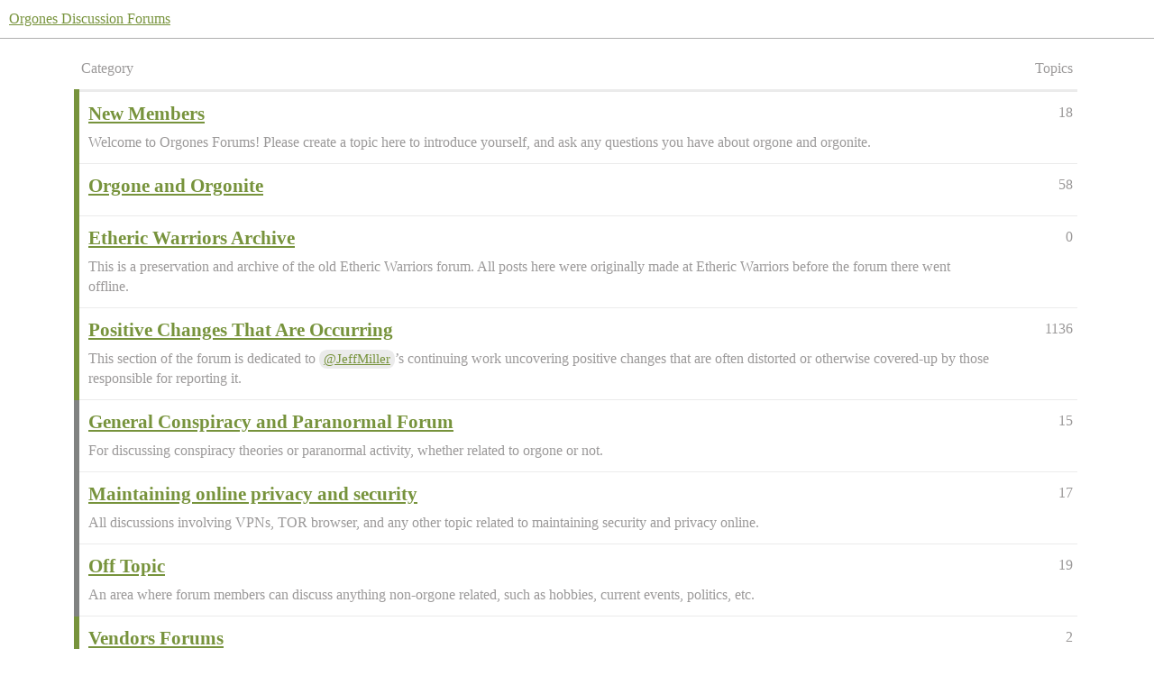

--- FILE ---
content_type: text/html; charset=utf-8
request_url: https://forum.orgones.co.uk/
body_size: 3149
content:
<!DOCTYPE html>
<html lang="en">
  <head>
    <meta charset="utf-8">
    <title>Orgones Discussion Forums</title>
    <meta name="description" content="Welcome to Orgones forums, a vast community for discussing all things related to orgonite. All posts prior to 2018 were originally made at EthericWarriors.com, before the forum there went offline. We have managed to revive and restore most of those discussions, including hundreds of detailed, helpful posts from the inventor of the towerbuster and holy hand grenade cone, the late Don Croft.">
    <meta name="generator" content="Discourse 3.4.0.beta1-dev - https://github.com/discourse/discourse version d78de63e1498a017d5d7953092b3c05a4d429d1e">
<link rel="icon" type="image/png" href="https://forum.orgones.co.uk/uploads/default/optimized/1X/4df6abb1b7255bb5a9b363188d7eb1c1222a5beb_2_32x32.png">
<link rel="apple-touch-icon" type="image/png" href="https://forum.orgones.co.uk/uploads/default/optimized/1X/904d82c084030143040b0be891c03392e9375b79_2_180x180.png">
<meta name="theme-color" media="all" content="#ffffff">

<meta name="viewport" content="width=device-width, initial-scale=1.0, minimum-scale=1.0, user-scalable=yes, viewport-fit=cover">
<link rel="canonical" href="https://forum.orgones.co.uk/" />
<script type="application/ld+json">{"@context":"http://schema.org","@type":"WebSite","url":"https://forum.orgones.co.uk","name":"Orgones Discussion Forums","potentialAction":{"@type":"SearchAction","target":"https://forum.orgones.co.uk/search?q={search_term_string}","query-input":"required name=search_term_string"}}</script>
<link rel="search" type="application/opensearchdescription+xml" href="https://forum.orgones.co.uk/opensearch.xml" title="Orgones Discussion Forums Search">

    <link href="/stylesheets/color_definitions_orgones-green_4_8_c1fe65e95c8da2652ba6582ffd4b531930be0144.css?__ws=forum.orgones.co.uk" media="all" rel="stylesheet" class="light-scheme"/>

  <link href="/stylesheets/desktop_7ea43f2a6b1162fa1bd883b56ffd3ea3afefe985.css?__ws=forum.orgones.co.uk" media="all" rel="stylesheet" data-target="desktop"  />



  <link href="/stylesheets/checklist_7ea43f2a6b1162fa1bd883b56ffd3ea3afefe985.css?__ws=forum.orgones.co.uk" media="all" rel="stylesheet" data-target="checklist"  />
  <link href="/stylesheets/discourse-akismet_7ea43f2a6b1162fa1bd883b56ffd3ea3afefe985.css?__ws=forum.orgones.co.uk" media="all" rel="stylesheet" data-target="discourse-akismet"  />
  <link href="/stylesheets/discourse-details_7ea43f2a6b1162fa1bd883b56ffd3ea3afefe985.css?__ws=forum.orgones.co.uk" media="all" rel="stylesheet" data-target="discourse-details"  />
  <link href="/stylesheets/discourse-lazy-videos_7ea43f2a6b1162fa1bd883b56ffd3ea3afefe985.css?__ws=forum.orgones.co.uk" media="all" rel="stylesheet" data-target="discourse-lazy-videos"  />
  <link href="/stylesheets/discourse-local-dates_7ea43f2a6b1162fa1bd883b56ffd3ea3afefe985.css?__ws=forum.orgones.co.uk" media="all" rel="stylesheet" data-target="discourse-local-dates"  />
  <link href="/stylesheets/discourse-narrative-bot_7ea43f2a6b1162fa1bd883b56ffd3ea3afefe985.css?__ws=forum.orgones.co.uk" media="all" rel="stylesheet" data-target="discourse-narrative-bot"  />
  <link href="/stylesheets/discourse-presence_7ea43f2a6b1162fa1bd883b56ffd3ea3afefe985.css?__ws=forum.orgones.co.uk" media="all" rel="stylesheet" data-target="discourse-presence"  />
  <link href="/stylesheets/docker_manager_7ea43f2a6b1162fa1bd883b56ffd3ea3afefe985.css?__ws=forum.orgones.co.uk" media="all" rel="stylesheet" data-target="docker_manager"  />
  <link href="/stylesheets/footnote_7ea43f2a6b1162fa1bd883b56ffd3ea3afefe985.css?__ws=forum.orgones.co.uk" media="all" rel="stylesheet" data-target="footnote"  />
  <link href="/stylesheets/poll_7ea43f2a6b1162fa1bd883b56ffd3ea3afefe985.css?__ws=forum.orgones.co.uk" media="all" rel="stylesheet" data-target="poll"  />
  <link href="/stylesheets/spoiler-alert_7ea43f2a6b1162fa1bd883b56ffd3ea3afefe985.css?__ws=forum.orgones.co.uk" media="all" rel="stylesheet" data-target="spoiler-alert"  />
  <link href="/stylesheets/poll_desktop_7ea43f2a6b1162fa1bd883b56ffd3ea3afefe985.css?__ws=forum.orgones.co.uk" media="all" rel="stylesheet" data-target="poll_desktop"  />

  <link href="/stylesheets/desktop_theme_8_43c72943839b5956a9fe803a90ddb60d7c1a8fe1.css?__ws=forum.orgones.co.uk" media="all" rel="stylesheet" data-target="desktop_theme" data-theme-id="8" data-theme-name="orgones-forum-theme-v2"/>

    
    
      <meta property="og:site_name" content="Orgones Discussion Forums" />
<meta property="og:type" content="website" />
<meta name="twitter:card" content="summary" />
<meta name="twitter:image" content="https://forum.orgones.co.uk/uploads/default/original/2X/1/1459c5c7ca8ca3ed793f5068942f6d20f7eb01c4.jpeg" />
<meta property="og:image" content="https://forum.orgones.co.uk/uploads/default/original/2X/1/1459c5c7ca8ca3ed793f5068942f6d20f7eb01c4.jpeg" />
<meta property="og:url" content="https://forum.orgones.co.uk/" />
<meta name="twitter:url" content="https://forum.orgones.co.uk/" />
<meta property="og:title" content="Orgones Discussion Forums" />
<meta name="twitter:title" content="Orgones Discussion Forums" />
<meta property="og:description" content="Welcome to Orgones forums, a vast community for discussing all things related to orgonite. All posts prior to 2018 were originally made at EthericWarriors.com, before the forum there went offline. We have managed to revive and restore most of those discussions, including hundreds of detailed, helpful posts from the inventor of the towerbuster and holy hand grenade cone, the late Don Croft." />
<meta name="twitter:description" content="Welcome to Orgones forums, a vast community for discussing all things related to orgonite. All posts prior to 2018 were originally made at EthericWarriors.com, before the forum there went offline. We have managed to revive and restore most of those discussions, including hundreds of detailed, helpful posts from the inventor of the towerbuster and holy hand grenade cone, the late Don Croft." />

    
  </head>
  <body class="crawler ">
    
    <header>
  <a href="/">
    Orgones Discussion Forums
  </a>
</header>

    <div id="main-outlet" class="wrap" role="main">
      <div itemscope itemtype='http://schema.org/ItemList'>
  <meta itemprop='itemListOrder' content='http://schema.org/ItemListOrderDescending'>
  <table class='category-list'>
    <thead>
      <tr>
        <th class='category'>Category</th>
        <th class='topics'>Topics</th>
      </tr>
    </thead>
    <tbody>
        <tr>
          <td class='category' style='border-color: #77933C;'>
            <div itemprop='itemListElement' itemscope itemtype='http://schema.org/ListItem'>
              <meta itemprop='position' content='0'>
              <meta itemprop='url' content='/c/new-members/5'>
              <h3>
                <a href='/c/new-members/5'>
                  <span itemprop='name'>New Members</span>
                </a>
              </h3>
              <div itemprop='description'>Welcome to Orgones Forums! Please create a topic here to introduce yourself, and ask any questions you have about orgone and orgonite.</div>
            </div>
          </td>
          <td class='topics'>
            <div title='18 Topics'>18</div>
          </td>
        </tr>
        <tr>
          <td class='category' style='border-color: #77933C;'>
            <div itemprop='itemListElement' itemscope itemtype='http://schema.org/ListItem'>
              <meta itemprop='position' content='1'>
              <meta itemprop='url' content='/c/orgone-and-orgonite/1'>
              <h3>
                <a href='/c/orgone-and-orgonite/1'>
                  <span itemprop='name'>Orgone and Orgonite</span>
                </a>
              </h3>
              <div itemprop='description'></div>
            </div>
          </td>
          <td class='topics'>
            <div title='58 Topics'>58</div>
          </td>
        </tr>
        <tr>
          <td class='category' style='border-color: #77933C;'>
            <div itemprop='itemListElement' itemscope itemtype='http://schema.org/ListItem'>
              <meta itemprop='position' content='2'>
              <meta itemprop='url' content='/c/etheric-warriors-archive/31'>
              <h3>
                <a href='/c/etheric-warriors-archive/31'>
                  <span itemprop='name'>Etheric Warriors Archive</span>
                </a>
              </h3>
              <div itemprop='description'>This is a preservation and archive of the old Etheric Warriors forum. All posts here were originally made at Etheric Warriors before the forum there went offline.</div>
            </div>
          </td>
          <td class='topics'>
            <div title='0 Topics'>0</div>
          </td>
        </tr>
        <tr>
          <td class='category' style='border-color: #77933C;'>
            <div itemprop='itemListElement' itemscope itemtype='http://schema.org/ListItem'>
              <meta itemprop='position' content='3'>
              <meta itemprop='url' content='/c/positive-changes-that-are-occurring/15'>
              <h3>
                <a href='/c/positive-changes-that-are-occurring/15'>
                  <span itemprop='name'>Positive Changes That Are Occurring</span>
                </a>
              </h3>
              <div itemprop='description'>This section of the forum is dedicated to <a class="mention" href="/u/jeffmiller">@JeffMiller</a>’s continuing work uncovering positive changes that are often distorted or otherwise covered-up by those responsible for reporting it.</div>
            </div>
          </td>
          <td class='topics'>
            <div title='1136 Topics'>1136</div>
          </td>
        </tr>
        <tr>
          <td class='category' style='border-color: #808281;'>
            <div itemprop='itemListElement' itemscope itemtype='http://schema.org/ListItem'>
              <meta itemprop='position' content='4'>
              <meta itemprop='url' content='/c/general-conspiracy-and-paranormal-forum/16'>
              <h3>
                <a href='/c/general-conspiracy-and-paranormal-forum/16'>
                  <span itemprop='name'>General Conspiracy and Paranormal Forum</span>
                </a>
              </h3>
              <div itemprop='description'>For discussing conspiracy theories or paranormal activity, whether related to orgone or not.</div>
            </div>
          </td>
          <td class='topics'>
            <div title='15 Topics'>15</div>
          </td>
        </tr>
        <tr>
          <td class='category' style='border-color: #808281;'>
            <div itemprop='itemListElement' itemscope itemtype='http://schema.org/ListItem'>
              <meta itemprop='position' content='5'>
              <meta itemprop='url' content='/c/online-privacy-and-security/17'>
              <h3>
                <a href='/c/online-privacy-and-security/17'>
                  <span itemprop='name'>Maintaining online privacy and security</span>
                </a>
              </h3>
              <div itemprop='description'>All discussions involving VPNs, TOR browser, and any other topic related to maintaining security and privacy online.</div>
            </div>
          </td>
          <td class='topics'>
            <div title='17 Topics'>17</div>
          </td>
        </tr>
        <tr>
          <td class='category' style='border-color: #808281;'>
            <div itemprop='itemListElement' itemscope itemtype='http://schema.org/ListItem'>
              <meta itemprop='position' content='6'>
              <meta itemprop='url' content='/c/off-topic/18'>
              <h3>
                <a href='/c/off-topic/18'>
                  <span itemprop='name'>Off Topic</span>
                </a>
              </h3>
              <div itemprop='description'>An area where forum members can discuss anything non-orgone related, such as hobbies, current events, politics, etc.</div>
            </div>
          </td>
          <td class='topics'>
            <div title='19 Topics'>19</div>
          </td>
        </tr>
        <tr>
          <td class='category' style='border-color: #77933C;'>
            <div itemprop='itemListElement' itemscope itemtype='http://schema.org/ListItem'>
              <meta itemprop='position' content='7'>
              <meta itemprop='url' content='/c/vendors-forums/13'>
              <h3>
                <a href='/c/vendors-forums/13'>
                  <span itemprop='name'>Vendors Forums</span>
                </a>
              </h3>
              <div itemprop='description'>A dedicated forum for approved orgonite vendors to showcase and promote their products. Each vendor has one topic, and updates it with any developments.</div>
            </div>
          </td>
          <td class='topics'>
            <div title='2 Topics'>2</div>
          </td>
        </tr>
        <tr>
          <td class='category' style='border-color: #808281;'>
            <div itemprop='itemListElement' itemscope itemtype='http://schema.org/ListItem'>
              <meta itemprop='position' content='8'>
              <meta itemprop='url' content='/c/forum-tips-and-feedback/3'>
              <h3>
                <a href='/c/forum-tips-and-feedback/3'>
                  <span itemprop='name'>Forum Tips and Feedback</span>
                </a>
              </h3>
              <div itemprop='description'>Advice and tips for navigating, posting and generally getting the most out of the forums. Suggest ideas for improving the forums, and report any issues with the forums here.</div>
            </div>
          </td>
          <td class='topics'>
            <div title='6 Topics'>6</div>
          </td>
        </tr>
        <tr>
          <td class='category' style='border-color: #77933C;'>
            <div itemprop='itemListElement' itemscope itemtype='http://schema.org/ListItem'>
              <meta itemprop='position' content='9'>
              <meta itemprop='url' content='/c/international-orgonite-forum/20'>
              <h3>
                <a href='/c/international-orgonite-forum/20'>
                  <span itemprop='name'>International Orgonite Forum</span>
                </a>
              </h3>
              <div itemprop='description'>A section for discussing orgone and orgonite in non-English languages. Please see the sub-categories for specific languages.</div>
            </div>
          </td>
          <td class='topics'>
            <div title='0 Topics'>0</div>
          </td>
        </tr>
    </tbody>
  </table>
</div>




    </div>
    <footer class="container wrap">
  <nav class='crawler-nav'>
    <ul>
      <li itemscope itemtype='http://schema.org/SiteNavigationElement'>
        <span itemprop='name'>
          <a href='/' itemprop="url">Home </a>
        </span>
      </li>
      <li itemscope itemtype='http://schema.org/SiteNavigationElement'>
        <span itemprop='name'>
          <a href='/categories' itemprop="url">Categories </a>
        </span>
      </li>
      <li itemscope itemtype='http://schema.org/SiteNavigationElement'>
        <span itemprop='name'>
          <a href='/guidelines' itemprop="url">Guidelines </a>
        </span>
      </li>
        <li itemscope itemtype='http://schema.org/SiteNavigationElement'>
          <span itemprop='name'>
            <a href='/tos' itemprop="url">Terms of Service </a>
          </span>
        </li>
        <li itemscope itemtype='http://schema.org/SiteNavigationElement'>
          <span itemprop='name'>
            <a href='/privacy' itemprop="url">Privacy Policy </a>
          </span>
        </li>
    </ul>
  </nav>
  <p class='powered-by-link'>Powered by <a href="https://www.orgones.co.uk">Orgones</a>, best viewed with JavaScript enabled</p>
</footer>

    <div align="center"><a href="https://www.orgones.co.uk" target="_blank"><img src="https://forum.orgones.co.uk/uploads/default/original/1X/9d4ccd109b728e4f16fc1c4cf49c04ee7d0b3e2f.png" alt="Orgones footer logo" height="20" width="100"></a><br><a href="https://forum.orgones.co.uk/about" target="_blank">About</a> - <a href="https://forum.orgones.co.uk/guidelines" target="_blank">Guidelines</a> - <a href="https://wiki.orgones.co.uk/faq" target="_blank">FAQ</a> - <a href="https://forum.orgones.co.uk/privacy" target="_blank">Privacy</a> - <a href="https://forum.orgones.co.uk/tos" target="_blank">Terms</a></div>
    
  <script defer src="https://static.cloudflareinsights.com/beacon.min.js/vcd15cbe7772f49c399c6a5babf22c1241717689176015" integrity="sha512-ZpsOmlRQV6y907TI0dKBHq9Md29nnaEIPlkf84rnaERnq6zvWvPUqr2ft8M1aS28oN72PdrCzSjY4U6VaAw1EQ==" nonce="XjvCo0UiW1n9Scrk4AAmZlgyV" data-cf-beacon='{"version":"2024.11.0","token":"a6578432adef4dcb80228ba27f9220d8","r":1,"server_timing":{"name":{"cfCacheStatus":true,"cfEdge":true,"cfExtPri":true,"cfL4":true,"cfOrigin":true,"cfSpeedBrain":true},"location_startswith":null}}' crossorigin="anonymous"></script>
</body>
  
</html>


--- FILE ---
content_type: text/css
request_url: https://forum.orgones.co.uk/stylesheets/color_definitions_orgones-green_4_8_c1fe65e95c8da2652ba6582ffd4b531930be0144.css?__ws=forum.orgones.co.uk
body_size: 555
content:
:root{--scheme-type: light;--primary: #353434;--secondary: #ffffff;--tertiary: #77933c;--quaternary: #77933c;--header_background: #ffffff;--header_primary: #333333;--highlight: #ffff4d;--danger: #e45735;--success: #009900;--love: #fa6c8d;--d-selected: #e9e9e9;--d-hover: #f2f2f2;--always-black-rgb: 0, 0, 0;--primary-rgb: 53, 52, 52;--primary-low-rgb: 235, 235, 235;--primary-very-low-rgb: 249, 249, 249;--secondary-rgb: 255, 255, 255;--header_background-rgb: 255, 255, 255;--tertiary-rgb: 119, 147, 60;--highlight-rgb: 255, 255, 77;--success-rgb: 0, 153, 0;--primary-very-low: #f9f9f9;--primary-low: #ebebeb;--primary-low-mid: #c3c2c2;--primary-medium: #9b9999;--primary-high: #727070;--primary-very-high: #545252;--primary-50: #f9f9f9;--primary-100: #f3f3f3;--primary-200: #ebebeb;--primary-300: #d7d6d6;--primary-400: #c3c2c2;--primary-500: #afadad;--primary-600: #9b9999;--primary-700: #838080;--primary-800: #727070;--primary-900: #545252;--header_primary-low: rgb(242, 242, 242);--header_primary-low-mid: rgb(208, 208, 208);--header_primary-medium: rgb(175, 175, 175);--header_primary-high: rgb(146, 146, 146);--header_primary-very-high: rgb(94, 94, 94);--secondary-low: #4d4d4d;--secondary-medium: gray;--secondary-high: #a6a6a6;--secondary-very-high: #ededed;--tertiary-very-low: #f2f6e9;--tertiary-low: #ecf2df;--tertiary-medium: #bfd393;--tertiary-high: #98b953;--tertiary-hover: #596e2d;--tertiary-50: #f2f6e9;--tertiary-100: #f0f4e5;--tertiary-200: #eef4e3;--tertiary-300: #ecf2df;--tertiary-400: #dee8c7;--tertiary-500: #cfdfaf;--tertiary-600: #bfd393;--tertiary-700: #b2ca7e;--tertiary-800: #a5c268;--tertiary-900: #98b953;--quaternary-low: #d8e5be;--highlight-bg: #ffffca;--highlight-low: #ffffca;--highlight-medium: #ffffa6;--highlight-high: #a6a600;--danger-low: #fbe6e1;--danger-low-mid: rgba(242, 171, 154, 0.7);--danger-medium: #ec8972;--danger-hover: #c63c1b;--success-low: #b8ffb8;--success-medium: #4dff4d;--success-hover: #007a00;--love-low: #fee9ee;--wiki: green;--blend-primary-secondary-5: rgb(249, 249, 249);--primary-med-or-secondary-med: #9b9999;--primary-med-or-secondary-high: #9b9999;--primary-high-or-secondary-low: #727070;--primary-low-mid-or-secondary-high: #c3c2c2;--primary-low-mid-or-secondary-low: #c3c2c2;--primary-or-primary-low-mid: #353434;--highlight-low-or-medium: #ffffca;--tertiary-or-tertiary-low: #77933c;--tertiary-low-or-tertiary-high: #ecf2df;--tertiary-med-or-tertiary: #bfd393;--secondary-or-primary: #ffffff;--tertiary-or-white: #77933c;--facebook-or-white: #0866ff;--twitter-or-white: #000;--hljs-comment: #998;--hljs-number: #099;--hljs-string: #d14;--hljs-literal: #458;--hljs-tag: #000080;--hljs-attribute: #008080;--hljs-symbol: #990073;--hljs-bg: #f8f8f8;--hljs-builtin-name: #98b953;--google: #ffffff;--google-hover: #f2f2f2;--instagram: #e1306c;--instagram-hover: #ac194b;--facebook: #0866ff;--facebook-hover: #0047bb;--cas: #70ba61;--twitter: #000;--github: #100e0f;--github-hover: #463e42;--discord: #7289da;--discord-hover: #4a67cf;--gold: rgb(231, 195, 0);--silver: #c0c0c0;--bronze: #cd7f32;--shadow-modal: 0 8px 60px rgba(0, 0, 0, 0.6);--shadow-composer: 0 -1px 40px rgba(0, 0, 0, 0.12);--shadow-menu-panel: 0 8px 12px rgba(0, 0, 0, 0.15);--shadow-card: 0 4px 14px rgba(0, 0, 0, 0.15);--shadow-dropdown: 0 2px 12px 0 rgba(0, 0, 0, 0.1);--shadow-header: 0 0 0 1px var(--primary-low);--shadow-footer-nav: 0 0 2px 0 rgba(0, 0, 0, 0.2);--shadow-focus-danger: 0 0 6px 0 var(--danger);--float-kit-arrow-stroke-color: var(--primary-low);--float-kit-arrow-fill-color: var(--secondary)}:root{--chat-skeleton-animation-rgb: 249, 249, 249}:root{--font-family: Arial, sans-serif}:root{--heading-font-family: Arial, sans-serif}

/*# sourceMappingURL=color_definitions_orgones-green_4_8_c1fe65e95c8da2652ba6582ffd4b531930be0144.css.map?__ws=forum.orgones.co.uk */


--- FILE ---
content_type: text/css
request_url: https://forum.orgones.co.uk/stylesheets/discourse-narrative-bot_7ea43f2a6b1162fa1bd883b56ffd3ea3afefe985.css?__ws=forum.orgones.co.uk
body_size: -514
content:
article[data-user-id="-2"] div.cooked iframe{border:0}

/*# sourceMappingURL=discourse-narrative-bot_7ea43f2a6b1162fa1bd883b56ffd3ea3afefe985.css.map?__ws=forum.orgones.co.uk */


--- FILE ---
content_type: text/css
request_url: https://forum.orgones.co.uk/stylesheets/desktop_theme_8_43c72943839b5956a9fe803a90ddb60d7c1a8fe1.css?__ws=forum.orgones.co.uk
body_size: 84
content:
@import"https://fonts.googleapis.com/css?family=Oxygen:300,400,700";@font-face{font-family:"Oxygen Mono";font-style:normal;font-weight:400;src:local("Oxygen Mono"),local("OxygenMono-Regular"),url("https://fonts.gstatic.com/s/oxygenmono/v4/BzV4DVOwAgGelLT9EC5xyo4P5ICox8Kq3LLUNMylGO4.woff2") format("woff2")}@font-face{font-family:"Oxygen";font-style:normal;font-weight:300;src:url("https://fonts.gstatic.com/s/oxygen/v5/AwBqWF2kjhlybWamaKMPcVtXRa8TVwTICgirnJhmVJw.woff2") format("woff2")}body{font-family:"Oxygen",Helvetica,Arial,sans-serif}.d-header .icons,.badge-notification{font-family:Helvetica,Arial,sans-serif}.category-description{color:#565456}#suggested-topics .title{color:#565456}.topic-list-item.visited a.title:not(.badge-notification),.latest-topic-list-item.visited a.title:not(.badge-notification),.category-topic-link.visited a.title:not(.badge-notification){color:#565456}#banner{width:100%;background-color:#fff;box-shadow:none;max-height:none;padding-top:0;padding-bottom:20px}#welcome-message{margin-top:0}#banner h2{font-size:50px;line-height:normal;font-weight:normal}#welcome-message a:link,#welcome-message a:hover,#welcome-message a:visited,#welcome-message a:active{color:#59a1c9}#welcome-message a:hover{text-decoration:underline}@media(max-width: 480px){#banner{display:none}}@media(min-width: 480px){#welcome-text{float:left;width:61%;padding-right:2%;font-weight:lighter}#welcome-resources{float:right;width:31%;font-weight:lighter}}@media(min-width: 1200px){#circle-img-welcome{background-image:url(/uploads/default/original/1X/5d2bc82332978b7ad33eb5ddce84d52965b70722.png);background-size:cover;border:32px solid #f4f7f8;border-radius:250px;float:left;margin:0;position:relative;height:175px;width:175px}#welcome-message{float:right;width:74%;margin-top:15px}}

/*# sourceMappingURL=desktop_theme_8_43c72943839b5956a9fe803a90ddb60d7c1a8fe1.css.map?__ws=forum.orgones.co.uk */
